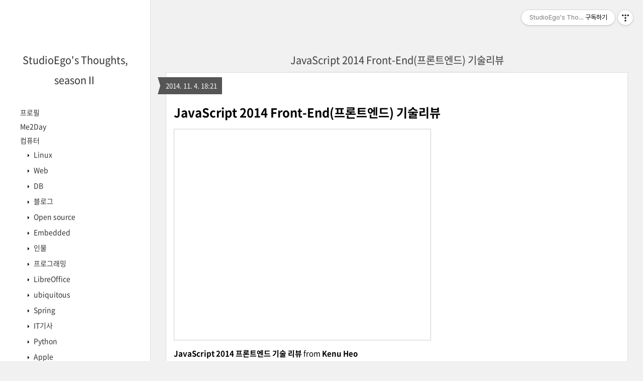

--- FILE ---
content_type: text/html;charset=UTF-8
request_url: https://blog.studioego.info/3803
body_size: 39951
content:
<!DOCTYPE html>
<html lang="ko" class="">
                                                                                <head>
                <script type="text/javascript">if (!window.T) { window.T = {} }
window.T.config = {"TOP_SSL_URL":"https://www.tistory.com","PREVIEW":false,"ROLE":"guest","PREV_PAGE":"","NEXT_PAGE":"","BLOG":{"id":140064,"name":"studioego","title":"StudioEgo's Thoughts, seasonⅡ","isDormancy":false,"nickName":"StudioEgo","status":"open","profileStatus":"normal"},"NEED_COMMENT_LOGIN":false,"COMMENT_LOGIN_CONFIRM_MESSAGE":"","LOGIN_URL":"https://www.tistory.com/auth/login/?redirectUrl=https://blog.studioego.info/3803","DEFAULT_URL":"https://blog.studioego.info","USER":{"name":null,"homepage":null,"id":0,"profileImage":null},"SUBSCRIPTION":{"status":"none","isConnected":false,"isPending":false,"isWait":false,"isProcessing":false,"isNone":true},"IS_LOGIN":false,"HAS_BLOG":false,"IS_SUPPORT":false,"IS_SCRAPABLE":false,"TOP_URL":"http://www.tistory.com","JOIN_URL":"https://www.tistory.com/member/join","PHASE":"prod","ROLE_GROUP":"visitor"};
window.T.entryInfo = {"entryId":3803,"isAuthor":false,"categoryId":187068,"categoryLabel":"컴퓨터/Web"};
window.appInfo = {"domain":"tistory.com","topUrl":"https://www.tistory.com","loginUrl":"https://www.tistory.com/auth/login","logoutUrl":"https://www.tistory.com/auth/logout"};
window.initData = {};

window.TistoryBlog = {
    basePath: "",
    url: "https://blog.studioego.info",
    tistoryUrl: "https://studioego.tistory.com",
    manageUrl: "https://studioego.tistory.com/manage",
    token: "62VAhs+69hPawDdtMzgyL2GgpFITVHb14jGWflj6bdGXNW/9jGh70BiVwF70/RIY"
};
var servicePath = "";
var blogURL = "";</script>

                
                
                
                        <!-- BusinessLicenseInfo - START -->
        
            <link href="https://tistory1.daumcdn.net/tistory_admin/userblog/userblog-7e0ff364db2dca01461081915f9748e9916c532a/static/plugin/BusinessLicenseInfo/style.css" rel="stylesheet" type="text/css"/>

            <script>function switchFold(entryId) {
    var businessLayer = document.getElementById("businessInfoLayer_" + entryId);

    if (businessLayer) {
        if (businessLayer.className.indexOf("unfold_license") > 0) {
            businessLayer.className = "business_license_layer";
        } else {
            businessLayer.className = "business_license_layer unfold_license";
        }
    }
}
</script>

        
        <!-- BusinessLicenseInfo - END -->
        <!-- CommentCaptcha - START -->
        <link href="https://tistory1.daumcdn.net/tistory_admin/userblog/userblog-7e0ff364db2dca01461081915f9748e9916c532a/static/plugin/CommentCaptcha/style.css" rel="stylesheet" type="text/css"/>
<script type="text/javascript">var needCommentCaptcha = true;
var commentCaptchaType = 'box';</script>

        <!-- CommentCaptcha - END -->

        <!-- DaumShow - START -->
        <style type="text/css">#daumSearchBox {
    height: 21px;
    background-image: url(//i1.daumcdn.net/imgsrc.search/search_all/show/tistory/plugin/bg_search2_2.gif);
    margin: 5px auto;
    padding: 0;
}

#daumSearchBox input {
    background: none;
    margin: 0;
    padding: 0;
    border: 0;
}

#daumSearchBox #daumLogo {
    width: 34px;
    height: 21px;
    float: left;
    margin-right: 5px;
    background-image: url(//i1.daumcdn.net/img-media/tistory/img/bg_search1_2_2010ci.gif);
}

#daumSearchBox #show_q {
    background-color: transparent;
    border: none;
    font: 12px Gulim, Sans-serif;
    color: #555;
    margin-top: 4px;
    margin-right: 15px;
    float: left;
}

#daumSearchBox #show_btn {
    background-image: url(//i1.daumcdn.net/imgsrc.search/search_all/show/tistory/plugin/bt_search_2.gif);
    width: 37px;
    height: 21px;
    float: left;
    margin: 0;
    cursor: pointer;
    text-indent: -1000em;
}
</style>

        <!-- DaumShow - END -->

        <!-- GoogleAnalytics - START -->
        <script src="https://www.googletagmanager.com/gtag/js?id=UA-4577220-1" async="async"></script>
<script>window.dataLayer = window.dataLayer || [];
function gtag(){dataLayer.push(arguments);}
gtag('js', new Date());
gtag('config','UA-4577220-1', {
    cookie_domain: 'studioego.tistory.com',
    cookie_flags: 'max-age=0;domain=.tistory.com',
    cookie_expires: 7 * 24 * 60 * 60 // 7 days, in seconds
});</script>

        <!-- GoogleAnalytics - END -->

<!-- System - START -->

<!-- System - END -->

        <!-- GoogleSearchConsole - START -->
        
<!-- BEGIN GOOGLE_SITE_VERIFICATION -->
<meta name="google-site-verification" content="RJNcEhBv9aXpZ5FTSHvBqzGikPj70cAc8HPR1FoSVY4"/>
<!-- END GOOGLE_SITE_VERIFICATION -->

        <!-- GoogleSearchConsole - END -->

        <!-- TistoryProfileLayer - START -->
        <link href="https://tistory1.daumcdn.net/tistory_admin/userblog/userblog-7e0ff364db2dca01461081915f9748e9916c532a/static/plugin/TistoryProfileLayer/style.css" rel="stylesheet" type="text/css"/>
<script type="text/javascript" src="https://tistory1.daumcdn.net/tistory_admin/userblog/userblog-7e0ff364db2dca01461081915f9748e9916c532a/static/plugin/TistoryProfileLayer/script.js"></script>

        <!-- TistoryProfileLayer - END -->

                
                <meta http-equiv="X-UA-Compatible" content="IE=Edge">
<meta name="format-detection" content="telephone=no">
<script src="//t1.daumcdn.net/tistory_admin/lib/jquery/jquery-3.5.1.min.js" integrity="sha256-9/aliU8dGd2tb6OSsuzixeV4y/faTqgFtohetphbbj0=" crossorigin="anonymous"></script>
<script type="text/javascript" src="//t1.daumcdn.net/tiara/js/v1/tiara-1.2.0.min.js"></script><meta name="referrer" content="always"/>
<meta name="google-adsense-platform-account" content="ca-host-pub-9691043933427338"/>
<meta name="google-adsense-platform-domain" content="tistory.com"/>
<meta name="google-adsense-account" content="ca-pub-0467538686320787"/>
<meta name="description" content="JavaScript 2014 Front-End(프론트엔드) 기술리뷰 JavaScript 2014 프론트엔드 기술 리뷰 from Kenu Heo"/>
<meta property="og:type" content="article"/>
<meta property="og:url" content="https://blog.studioego.info/3803"/>
<meta property="og.article.author" content="StudioEgo"/>
<meta property="og:site_name" content="StudioEgo's Thoughts, seasonⅡ"/>
<meta property="og:title" content="JavaScript 2014 Front-End(프론트엔드) 기술리뷰"/>
<meta name="by" content="StudioEgo"/>
<meta property="og:description" content="JavaScript 2014 Front-End(프론트엔드) 기술리뷰 JavaScript 2014 프론트엔드 기술 리뷰 from Kenu Heo"/>
<meta property="og:image" content="https://img1.daumcdn.net/thumb/R800x0/?scode=mtistory2&fname=https%3A%2F%2Ft1.daumcdn.net%2Ftistory_admin%2Fstatic%2Fimages%2FopenGraph%2Fopengraph.png"/>
<meta property="article:section" content="'IT 인터넷'"/>
<meta name="twitter:card" content="summary_large_image"/>
<meta name="twitter:site" content="@TISTORY"/>
<meta name="twitter:title" content="JavaScript 2014 Front-End(프론트엔드) 기술리뷰"/>
<meta name="twitter:description" content="JavaScript 2014 Front-End(프론트엔드) 기술리뷰 JavaScript 2014 프론트엔드 기술 리뷰 from Kenu Heo"/>
<meta property="twitter:image" content="https://img1.daumcdn.net/thumb/R800x0/?scode=mtistory2&fname=https%3A%2F%2Ft1.daumcdn.net%2Ftistory_admin%2Fstatic%2Fimages%2FopenGraph%2Fopengraph.png"/>
<meta content="https://blog.studioego.info/3803" property="dg:plink" content="https://blog.studioego.info/3803"/>
<meta name="plink"/>
<meta name="title" content="JavaScript 2014 Front-End(프론트엔드) 기술리뷰"/>
<meta name="article:media_name" content="StudioEgo's Thoughts, seasonⅡ"/>
<meta property="article:mobile_url" content="https://blog.studioego.info/m/3803"/>
<meta property="article:pc_url" content="https://blog.studioego.info/3803"/>
<meta property="article:mobile_view_url" content="https://studioego.tistory.com/m/3803"/>
<meta property="article:pc_view_url" content="https://studioego.tistory.com/3803"/>
<meta property="article:talk_channel_view_url" content="https://blog.studioego.info/m/3803"/>
<meta property="article:pc_service_home" content="https://www.tistory.com"/>
<meta property="article:mobile_service_home" content="https://www.tistory.com/m"/>
<meta property="article:txid" content="140064_3803"/>
<meta property="article:published_time" content="2014-11-04T18:21:04+09:00"/>
<meta property="og:regDate" content="20141104062104"/>
<meta property="article:modified_time" content="2014-11-04T18:21:04+09:00"/>
<script type="module" src="https://tistory1.daumcdn.net/tistory_admin/userblog/userblog-7e0ff364db2dca01461081915f9748e9916c532a/static/pc/dist/index.js" defer=""></script>
<script type="text/javascript" src="https://tistory1.daumcdn.net/tistory_admin/userblog/userblog-7e0ff364db2dca01461081915f9748e9916c532a/static/pc/dist/index-legacy.js" defer="" nomodule="true"></script>
<script type="text/javascript" src="https://tistory1.daumcdn.net/tistory_admin/userblog/userblog-7e0ff364db2dca01461081915f9748e9916c532a/static/pc/dist/polyfills-legacy.js" defer="" nomodule="true"></script>
<link rel="stylesheet" type="text/css" href="https://t1.daumcdn.net/tistory_admin/www/style/font.css"/>
<link rel="stylesheet" type="text/css" href="https://tistory1.daumcdn.net/tistory_admin/userblog/userblog-7e0ff364db2dca01461081915f9748e9916c532a/static/style/content.css"/>
<link rel="stylesheet" type="text/css" href="https://tistory1.daumcdn.net/tistory_admin/userblog/userblog-7e0ff364db2dca01461081915f9748e9916c532a/static/pc/dist/index.css"/>
<script type="text/javascript">(function() {
    var tjQuery = jQuery.noConflict(true);
    window.tjQuery = tjQuery;
    window.orgjQuery = window.jQuery; window.jQuery = tjQuery;
    window.jQuery = window.orgjQuery; delete window.orgjQuery;
})()</script>
<script type="text/javascript" src="https://tistory1.daumcdn.net/tistory_admin/userblog/userblog-7e0ff364db2dca01461081915f9748e9916c532a/static/script/base.js"></script>
<script type="text/javascript" src="//developers.kakao.com/sdk/js/kakao.min.js"></script>

                
	<title>JavaScript 2014 Front-End(프론트엔드) 기술리뷰 :: StudioEgo's Thoughts, seasonⅡ</title>
<meta name="title" content="JavaScript 2014 Front-End(프론트엔드) 기술리뷰 :: StudioEgo's Thoughts, seasonⅡ" />
<meta name="description" Content="StudioEgo의 삽질 및 개발 블로그입니다." />
<meta charset="utf-8" />
<meta name="viewport" content="width=device-width, height=device-height, initial-scale=1, minimum-scale=1.0, maximum-scale=1.0" />
<meta http-equiv="X-UA-Compatible" content="IE=edge, chrome=1" />

<link rel="alternate" type="application/rss+xml" title="StudioEgo's Thoughts, seasonⅡ" href="https://studioego.tistory.com/rss" />
<link rel="shortcut icon" href="https://blog.studioego.info/favicon.ico" />

<link rel="stylesheet" href="https://tistory1.daumcdn.net/tistory/140064/skin/style.css?_version_=1637765276" />
<link rel="stylesheet" href="//netdna.bootstrapcdn.com/font-awesome/3.2.1/css/font-awesome.min.css">
<!--[if IE 7]>
<link rel="stylesheet" href="//netdna.bootstrapcdn.com/font-awesome/3.2.1/css/font-awesome-ie7.min.css">
<![endif]-->
<link href="https://tistory1.daumcdn.net/tistory/140064/skin/images/jquery.mCustomScrollbar.min.css?_version_=1637765276" rel="stylesheet">
<script async src="https://pagead2.googlesyndication.com/pagead/js/adsbygoogle.js?client=ca-pub-0467538686320787"
     crossorigin="anonymous"></script>

<script>
//추가 단축키
var key = new Array();
key['w'] = "/admin/entry/post/";
key['e'] = "/admin/skin/edit/";
key['r'] = "/admin/plugin/refererUrlLog/";
key['h'] = "/";

function getKey(keyStroke) {
	if ((event.srcElement.tagName != 'INPUT') && (event.srcElement.tagName != 'TEXTAREA')){
		isNetscape=(document.layers);
		eventChooser = (isNetscape) ? keyStroke.which : event.keyCode;
		which = String.fromCharCode(eventChooser).toLowerCase();
		for (var i in key)
			if (which == i) window.location = key[i];
	}
}
document.onkeypress = getKey;
</script>
<script>
     (adsbygoogle = window.adsbygoogle || []).push({});
</script>

                
                
                <style type="text/css">.another_category {
    border: 1px solid #E5E5E5;
    padding: 10px 10px 5px;
    margin: 10px 0;
    clear: both;
}

.another_category h4 {
    font-size: 12px !important;
    margin: 0 !important;
    border-bottom: 1px solid #E5E5E5 !important;
    padding: 2px 0 6px !important;
}

.another_category h4 a {
    font-weight: bold !important;
}

.another_category table {
    table-layout: fixed;
    border-collapse: collapse;
    width: 100% !important;
    margin-top: 10px !important;
}

* html .another_category table {
    width: auto !important;
}

*:first-child + html .another_category table {
    width: auto !important;
}

.another_category th, .another_category td {
    padding: 0 0 4px !important;
}

.another_category th {
    text-align: left;
    font-size: 12px !important;
    font-weight: normal;
    word-break: break-all;
    overflow: hidden;
    line-height: 1.5;
}

.another_category td {
    text-align: right;
    width: 80px;
    font-size: 11px;
}

.another_category th a {
    font-weight: normal;
    text-decoration: none;
    border: none !important;
}

.another_category th a.current {
    font-weight: bold;
    text-decoration: none !important;
    border-bottom: 1px solid !important;
}

.another_category th span {
    font-weight: normal;
    text-decoration: none;
    font: 10px Tahoma, Sans-serif;
    border: none !important;
}

.another_category_color_gray, .another_category_color_gray h4 {
    border-color: #E5E5E5 !important;
}

.another_category_color_gray * {
    color: #909090 !important;
}

.another_category_color_gray th a.current {
    border-color: #909090 !important;
}

.another_category_color_gray h4, .another_category_color_gray h4 a {
    color: #737373 !important;
}

.another_category_color_red, .another_category_color_red h4 {
    border-color: #F6D4D3 !important;
}

.another_category_color_red * {
    color: #E86869 !important;
}

.another_category_color_red th a.current {
    border-color: #E86869 !important;
}

.another_category_color_red h4, .another_category_color_red h4 a {
    color: #ED0908 !important;
}

.another_category_color_green, .another_category_color_green h4 {
    border-color: #CCE7C8 !important;
}

.another_category_color_green * {
    color: #64C05B !important;
}

.another_category_color_green th a.current {
    border-color: #64C05B !important;
}

.another_category_color_green h4, .another_category_color_green h4 a {
    color: #3EA731 !important;
}

.another_category_color_blue, .another_category_color_blue h4 {
    border-color: #C8DAF2 !important;
}

.another_category_color_blue * {
    color: #477FD6 !important;
}

.another_category_color_blue th a.current {
    border-color: #477FD6 !important;
}

.another_category_color_blue h4, .another_category_color_blue h4 a {
    color: #1960CA !important;
}

.another_category_color_violet, .another_category_color_violet h4 {
    border-color: #E1CEEC !important;
}

.another_category_color_violet * {
    color: #9D64C5 !important;
}

.another_category_color_violet th a.current {
    border-color: #9D64C5 !important;
}

.another_category_color_violet h4, .another_category_color_violet h4 a {
    color: #7E2CB5 !important;
}
</style>

                
                <link rel="stylesheet" type="text/css" href="https://tistory1.daumcdn.net/tistory_admin/userblog/userblog-7e0ff364db2dca01461081915f9748e9916c532a/static/style/revenue.css"/>
<link rel="canonical" href="https://blog.studioego.info/3803"/>

<!-- BEGIN STRUCTURED_DATA -->
<script type="application/ld+json">
    {"@context":"http://schema.org","@type":"BlogPosting","mainEntityOfPage":{"@id":"https://blog.studioego.info/3803","name":null},"url":"https://blog.studioego.info/3803","headline":"JavaScript 2014 Front-End(프론트엔드) 기술리뷰","description":"JavaScript 2014 Front-End(프론트엔드) 기술리뷰 JavaScript 2014 프론트엔드 기술 리뷰 from Kenu Heo","author":{"@type":"Person","name":"StudioEgo","logo":null},"image":{"@type":"ImageObject","url":"https://img1.daumcdn.net/thumb/R800x0/?scode=mtistory2&fname=https%3A%2F%2Ft1.daumcdn.net%2Ftistory_admin%2Fstatic%2Fimages%2FopenGraph%2Fopengraph.png","width":"800px","height":"800px"},"datePublished":"2014-11-04T18:21:04+09:00","dateModified":"2014-11-04T18:21:04+09:00","publisher":{"@type":"Organization","name":"TISTORY","logo":{"@type":"ImageObject","url":"https://t1.daumcdn.net/tistory_admin/static/images/openGraph/opengraph.png","width":"800px","height":"800px"}}}
</script>
<!-- END STRUCTURED_DATA -->
<link rel="stylesheet" type="text/css" href="https://tistory1.daumcdn.net/tistory_admin/userblog/userblog-7e0ff364db2dca01461081915f9748e9916c532a/static/style/dialog.css"/>
<link rel="stylesheet" type="text/css" href="//t1.daumcdn.net/tistory_admin/www/style/top/font.css"/>
<link rel="stylesheet" type="text/css" href="https://tistory1.daumcdn.net/tistory_admin/userblog/userblog-7e0ff364db2dca01461081915f9748e9916c532a/static/style/postBtn.css"/>
<link rel="stylesheet" type="text/css" href="https://tistory1.daumcdn.net/tistory_admin/userblog/userblog-7e0ff364db2dca01461081915f9748e9916c532a/static/style/tistory.css"/>
<script type="text/javascript" src="https://tistory1.daumcdn.net/tistory_admin/userblog/userblog-7e0ff364db2dca01461081915f9748e9916c532a/static/script/common.js"></script>

                
                </head>

                                                <body id="tt-body-page">
                
                
                

<div id="wrap">
	<div id="sidebar">
		<div class="blank"></div>
		<h1><a href="https://blog.studioego.info/">StudioEgo's Thoughts, seasonⅡ</a></h1>
		<div class="module module_plugin">        <!-- SB_Replacer - START -->
        <script type="text/javascript"><!--
google_ad_client = "pub-0467538686320787";
/* 120x90, 작성됨 08. 1. 18 */
google_ad_slot = "4691619070";
google_ad_width = 110;
google_ad_height = 90;
//-->
</script>
<script type="text/javascript"
src="http://pagead2.googlesyndication.com/pagead/show_ads.js">
</script>
        <!-- SB_Replacer - END -->
</div>
<div class="module module_plugin"></div>
<div class="module module_plugin"><!-- SB_Replacer - START -->
<script type="text/javascript" src="http://feedjit.com/serve/?bc=FFFFFF&tc=494949&brd1=336699&lnk=494949&hc=336699&ww=160&ww=160"></script><noscript><a href="http://feedjit.com/">Feedjit Live Blog Stats</a></noscript>
<!-- SB_Replacer - END -->
</div>
<div class="module module_plugin">        <!-- SB_Replacer - START -->
        <script type="text/javascript"><!--
google_ad_client = "pub-0467538686320787";
/* 120x90, 작성됨 08. 1. 18 */
google_ad_slot = "4691619070";
google_ad_width = 110;
google_ad_height = 90;
//-->
</script>
<script type="text/javascript"
src="http://pagead2.googlesyndication.com/pagead/show_ads.js">
</script>
        <!-- SB_Replacer - END -->
</div>

			<div class="widget category"> <!-- Category -->
				<ul class="tt_category"><li class=""><a href="/category" class="link_tit"> 분류 전체보기 </a>
  <ul class="category_list"><li class=""><a href="/category/%ED%94%84%EB%A1%9C%ED%95%84" class="link_item"> 프로필 </a></li>
<li class=""><a href="/category/Me2Day" class="link_item"> Me2Day </a></li>
<li class=""><a href="/category/%EC%BB%B4%ED%93%A8%ED%84%B0" class="link_item"> 컴퓨터 </a>
  <ul class="sub_category_list"><li class=""><a href="/category/%EC%BB%B4%ED%93%A8%ED%84%B0/Linux" class="link_sub_item"> Linux </a></li>
<li class=""><a href="/category/%EC%BB%B4%ED%93%A8%ED%84%B0/Web" class="link_sub_item"> Web </a></li>
<li class=""><a href="/category/%EC%BB%B4%ED%93%A8%ED%84%B0/DB" class="link_sub_item"> DB </a></li>
<li class=""><a href="/category/%EC%BB%B4%ED%93%A8%ED%84%B0/%EB%B8%94%EB%A1%9C%EA%B7%B8" class="link_sub_item"> 블로그 </a></li>
<li class=""><a href="/category/%EC%BB%B4%ED%93%A8%ED%84%B0/Open%20source" class="link_sub_item"> Open source </a></li>
<li class=""><a href="/category/%EC%BB%B4%ED%93%A8%ED%84%B0/Embedded" class="link_sub_item"> Embedded </a></li>
<li class=""><a href="/category/%EC%BB%B4%ED%93%A8%ED%84%B0/%EC%9D%B8%EB%AC%BC" class="link_sub_item"> 인물 </a></li>
<li class=""><a href="/category/%EC%BB%B4%ED%93%A8%ED%84%B0/%ED%94%84%EB%A1%9C%EA%B7%B8%EB%9E%98%EB%B0%8D" class="link_sub_item"> 프로그래밍 </a></li>
<li class=""><a href="/category/%EC%BB%B4%ED%93%A8%ED%84%B0/LibreOffice" class="link_sub_item"> LibreOffice </a></li>
<li class=""><a href="/category/%EC%BB%B4%ED%93%A8%ED%84%B0/ubiquitous" class="link_sub_item"> ubiquitous </a></li>
<li class=""><a href="/category/%EC%BB%B4%ED%93%A8%ED%84%B0/Spring" class="link_sub_item"> Spring </a></li>
<li class=""><a href="/category/%EC%BB%B4%ED%93%A8%ED%84%B0/IT%EA%B8%B0%EC%82%AC" class="link_sub_item"> IT기사 </a></li>
<li class=""><a href="/category/%EC%BB%B4%ED%93%A8%ED%84%B0/Python" class="link_sub_item"> Python </a></li>
<li class=""><a href="/category/%EC%BB%B4%ED%93%A8%ED%84%B0/Apple" class="link_sub_item"> Apple </a></li>
<li class=""><a href="/category/%EC%BB%B4%ED%93%A8%ED%84%B0/Sakaiproject" class="link_sub_item"> Sakaiproject </a></li>
</ul>
</li>
<li class=""><a href="/category/Mobile" class="link_item"> Mobile </a>
  <ul class="sub_category_list"><li class=""><a href="/category/Mobile/Symbian" class="link_sub_item"> Symbian </a></li>
<li class=""><a href="/category/Mobile/Android" class="link_sub_item"> Android </a></li>
<li class=""><a href="/category/Mobile/iOS" class="link_sub_item"> iOS </a></li>
<li class=""><a href="/category/Mobile/WindowsPhone" class="link_sub_item"> WindowsPhone </a></li>
</ul>
</li>
<li class=""><a href="/category/%EC%B0%B8%EA%B0%80%20%EB%B0%8F%20%ED%9B%84%EA%B8%B0" class="link_item"> 참가 및 후기 </a></li>
<li class=""><a href="/category/Privacy" class="link_item"> Privacy </a></li>
<li class=""><a href="/category/%EC%95%A0%EB%8B%88" class="link_item"> 애니 </a></li>
<li class=""><a href="/category/%EC%9D%BC%EC%83%81%EB%8B%A4%EB%B0%98%EC%82%AC" class="link_item"> 일상다반사 </a></li>
<li class=""><a href="/category/%EC%83%9D%EA%B0%81%EB%93%A4" class="link_item"> 생각들 </a></li>
<li class=""><a href="/category/%EB%81%84%EC%A0%81%EA%B1%B0%EB%A6%BC" class="link_item"> 끄적거림 </a></li>
<li class=""><a href="/category/%EC%82%AC%EC%A7%84" class="link_item"> 사진 </a>
  <ul class="sub_category_list"><li class=""><a href="/category/%EC%82%AC%EC%A7%84/%EC%A1%B8%EC%97%85%EC%8B%9D%EB%82%A0%EC%82%AC%EC%A7%84%EB%93%A4" class="link_sub_item"> 졸업식날사진들 </a></li>
</ul>
</li>
<li class=""><a href="/category/%EC%9D%8C%EC%95%85" class="link_item"> 음악 </a></li>
<li class=""><a href="/category/%ED%8B%B0%EC%8A%A4%ED%86%A0%EB%A6%AC%20%EB%B2%A0%ED%83%80%ED%85%8C%EC%8A%A4%ED%8A%B8" class="link_item"> 티스토리 베타테스트 </a></li>
<li class=""><a href="/category/%EC%9D%8C%EC%8B%9D" class="link_item"> 음식 </a></li>
<li class=""><a href="/category/%EB%8F%85%EC%84%9C%28%E8%AE%80%E6%9B%B8%29" class="link_item"> 독서(讀書) </a></li>
<li class=""><a href="/category/%EA%B3%BC%ED%95%99%EA%B8%B0%EC%88%A0%EC%8A%A4%ED%81%AC%EB%9E%A9" class="link_item"> 과학기술스크랩 </a></li>
<li class=""><a href="/category/%EC%98%81%ED%99%94" class="link_item"> 영화 </a></li>
<li class=""><a href="/category/Twitter" class="link_item"> Twitter </a></li>
<li class=""><a href="/category/CJK" class="link_item"> CJK </a></li>
<li class=""><a href="/category/English" class="link_item"> English </a></li>
<li class=""><a href="/category/Investment" class="link_item"> Investment </a></li>
</ul>
</li>
</ul>

			</div>
			
			<div class="widget"> <!-- Blog Menu -->
				<ul>
  <li class="t_menu_home first"><a href="/" target="">홈</a></li>
  <li class="t_menu_tag"><a href="/tag" target="">태그</a></li>
  <li class="t_menu_medialog"><a href="/media" target="">미디어로그</a></li>
  <li class="t_menu_location"><a href="/location" target="">위치로그</a></li>
  <li class="t_menu_guestbook last"><a href="/guestbook" target="">방명록</a></li>
</ul>
			</div>
			 <!-- Notice -->
			
			<div class="widget">
				<ul>
					
				</ul>
			</div>
			
			
			<div class="widget"> <!-- Recent Comments -->
				<ul id="recentComments">
					
				</ul>
			</div>
			 <!-- Counter -->
			<div class="widget counter text-center">
				<span class="yesterday"></span> /
				<span class="today"></span> /
				<span class="total"></span>
			</div>
			 <!-- Search -->
			<div class="widget search text-center">
				
				<input class="search" placeholder="press enter to search…" type="text" name="search" value="" onkeypress="if (event.keyCode == 13) { try {
    window.location.href = '/search' + '/' + looseURIEncode(document.getElementsByName('search')[0].value);
    document.getElementsByName('search')[0].value = '';
    return false;
} catch (e) {} }" />
				
			</div>
			
		<div class="blank"></div>
	</div>

	<div id="content">
		<div id="content-inner">

			

			

			

			

			

			                
                    
			<div id="head">
				<h2><a href="/3803">JavaScript 2014 Front-End(프론트엔드) 기술리뷰</a></h2>
				<div class="date">2014. 11. 4. 18:21</div>
			</div>

			<div id="body" class="entry">
				<div class="tag_label">
				
				</div>

				<div class="article">
				
            <!-- System - START -->

<!-- System - END -->

            <div class="contents_style"><p><b><span style="font-size: 18pt;">JavaScript 2014 Front-End(프론트엔드) 기술리뷰</span></b></p><iframe src="//www.slideshare.net/slideshow/embed_code/31650245" width="510" height="420" frameborder="0" marginwidth="0" marginheight="0" scrolling="no" style="border:1px solid #CCC; border-width:1px; margin-bottom:5px; max-width: 100%;" allowfullscreen=""> </iframe> <div style="margin-bottom:5px"> <strong> <a href="//www.slideshare.net/kenu/ss-31650245" title="JavaScript 2014 프론트엔드 기술 리뷰" target="_blank">JavaScript 2014 프론트엔드 기술 리뷰</a> </strong> from <strong><a href="//www.slideshare.net/kenu" target="_blank">Kenu Heo</a></strong> </div></div>
            <!-- System - START -->

<!-- System - END -->

<!-- inventory -->
<div data-tistory-react-app="NaverAd"></div>

                    <div class="container_postbtn #post_button_group">
  <div class="postbtn_like"><script>window.ReactionButtonType = 'reaction';
window.ReactionApiUrl = '//blog.studioego.info/reaction';
window.ReactionReqBody = {
    entryId: 3803
}</script>
<div class="wrap_btn" id="reaction-3803" data-tistory-react-app="Reaction"></div><div class="wrap_btn wrap_btn_share"><button type="button" class="btn_post sns_btn btn_share" aria-expanded="false" data-thumbnail-url="https://t1.daumcdn.net/tistory_admin/static/images/openGraph/opengraph.png" data-title="JavaScript 2014 Front-End(프론트엔드) 기술리뷰" data-description="JavaScript 2014 Front-End(프론트엔드) 기술리뷰 JavaScript 2014 프론트엔드 기술 리뷰 from Kenu Heo" data-profile-image="https://t1.daumcdn.net/cfile/tistory/241C963558DB4BB713" data-profile-name="StudioEgo" data-pc-url="https://blog.studioego.info/3803" data-relative-pc-url="/3803" data-blog-title="StudioEgo's Thoughts, seasonⅡ"><span class="ico_postbtn ico_share">공유하기</span></button>
  <div class="layer_post" id="tistorySnsLayer"></div>
</div><div class="wrap_btn wrap_btn_etc" data-entry-id="3803" data-entry-visibility="public" data-category-visibility="public"><button type="button" class="btn_post btn_etc2" aria-expanded="false"><span class="ico_postbtn ico_etc">게시글 관리</span></button>
  <div class="layer_post" id="tistoryEtcLayer"></div>
</div></div>
<button type="button" class="btn_menu_toolbar btn_subscription #subscribe" data-blog-id="140064" data-url="https://blog.studioego.info/3803" data-device="web_pc" data-tiara-action-name="구독 버튼_클릭"><em class="txt_state"></em><strong class="txt_tool_id">StudioEgo's Thoughts, seasonⅡ</strong><span class="img_common_tistory ico_check_type1"></span></button>            <div class="postbtn_ccl" data-ccl-type="5" data-ccl-derive="3">
                <a href="https://creativecommons.org/licenses/by-nc-sa/4.0/deed.ko" target="_blank" class="link_ccl" rel="license">
                    <span class="bundle_ccl">
                        <span class="ico_postbtn ico_ccl1">저작자표시</span> <span class="ico_postbtn ico_ccl2">비영리</span> <span class="ico_postbtn ico_ccl4">동일조건</span> 
                    </span>
                    <span class="screen_out">(새창열림)</span>
                </a>
            </div>
            <!--
            <rdf:RDF xmlns="https://web.resource.org/cc/" xmlns:dc="https://purl.org/dc/elements/1.1/" xmlns:rdf="https://www.w3.org/1999/02/22-rdf-syntax-ns#">
                <Work rdf:about="">
                    <license rdf:resource="https://creativecommons.org/licenses/by-nc-sa/4.0/deed.ko" />
                </Work>
                <License rdf:about="https://creativecommons.org/licenses/by-nc-sa/4.0/deed.ko">
                    <permits rdf:resource="https://web.resource.org/cc/Reproduction"/>
                    <permits rdf:resource="https://web.resource.org/cc/Distribution"/>
                    <requires rdf:resource="https://web.resource.org/cc/Notice"/>
                    <requires rdf:resource="https://web.resource.org/cc/Attribution"/>
                    <permits rdf:resource="https://web.resource.org/cc/DerivativeWorks"/>
<requires rdf:resource="https://web.resource.org/cc/ShareAlike"/>
<prohibits rdf:resource="https://web.resource.org/cc/CommercialUse"/>

                </License>
            </rdf:RDF>
            -->  <div data-tistory-react-app="SupportButton"></div>
</div>

                    <!-- PostListinCategory - START -->
<div class="another_category another_category_color_gray">
  <h4>'<a href="/category/%EC%BB%B4%ED%93%A8%ED%84%B0">컴퓨터</a> &gt; <a href="/category/%EC%BB%B4%ED%93%A8%ED%84%B0/Web">Web</a>' 카테고리의 다른 글</h4>
  <table>
    <tr>
      <th><a href="/3809">베를린장벽 붕괴 25주년(25th Anniversary of the fall of the Berlin Wall) 구글 로고</a>&nbsp;&nbsp;<span>(0)</span></th>
      <td>2014.11.10</td>
    </tr>
    <tr>
      <th><a href="/3804">HTTP/2(HyperText Transfer Protorol2) 설명 슬라이드</a>&nbsp;&nbsp;<span>(0)</span></th>
      <td>2014.11.04</td>
    </tr>
    <tr>
      <th><a href="/3801">AngularJS Tutorial Video List</a>&nbsp;&nbsp;<span>(0)</span></th>
      <td>2014.11.04</td>
    </tr>
    <tr>
      <th><a href="/3800">AngularJS Hello World</a>&nbsp;&nbsp;<span>(0)</span></th>
      <td>2014.11.04</td>
    </tr>
    <tr>
      <th><a href="/3799">AnguarJS 2.0 Core 발표자료</a>&nbsp;&nbsp;<span>(0)</span></th>
      <td>2014.11.04</td>
    </tr>
  </table>
</div>

<!-- PostListinCategory - END -->

					<!-- 모바일티스토리게제 -->
<ins class="adsbygoogle"
     style="display:inline-block;width:320px;height:50px"
     data-ad-client="ca-pub-0467538686320787"
     data-ad-slot="2893866441"></ins>
					<style>.bmc-button img{height: 34px !important;width: 35px !important;margin-bottom: 1px !important;box-shadow: none !important;border: none !important;vertical-align: middle !important;}.bmc-button{padding: 7px 15px 7px 10px !important;line-height: 35px !important;height:51px !important;text-decoration: none !important;display:inline-flex !important;color:#ffffff !important;background-color:#000000 !important;border-radius: 5px !important;border: 1px solid transparent !important;padding: 7px 15px 7px 10px !important;font-size: 22px !important;letter-spacing: 0.6px !important;box-shadow: 0px 1px 2px rgba(190, 190, 190, 0.5) !important;-webkit-box-shadow: 0px 1px 2px 2px rgba(190, 190, 190, 0.5) !important;margin: 0 auto !important;font-family:'Cookie', cursive !important;-webkit-box-sizing: border-box !important;box-sizing: border-box !important;}.bmc-button:hover, .bmc-button:active, .bmc-button:focus {-webkit-box-shadow: 0px 1px 2px 2px rgba(190, 190, 190, 0.5) !important;text-decoration: none !important;box-shadow: 0px 1px 2px 2px rgba(190, 190, 190, 0.5) !important;opacity: 0.85 !important;color:#ffffff !important;}</style><link href="https://fonts.googleapis.com/css?family=Cookie" rel="stylesheet"><a class="bmc-button" target="_blank" href="https://www.buymeacoffee.com/dhsung"><img src="https://cdn.buymeacoffee.com/buttons/bmc-new-btn-logo.svg" alt="Buy me a coffee"><span style="margin-left:5px;font-size:28px !important;">Buy me a coffee</span></a>
				</div>

				

				<div data-tistory-react-app="Namecard"></div>
			</div>
			
                    
                

			

			<div id="paging">
			
			</div>

			
			<div id="recent-post">
				<h4><a href="/category">+ Recent posts</a></h4>
				<ul>
					
					<div class="clear"></div>
				</ul>
			</div>
			

			<div class="clear"></div>

			<div id="foot">
				<div class="powered">Powered by <a href="http://www.tistory.com/" target="_blank">Tistory</a>, Designed by <a href="http://wallel.com/" target="_blank">wallel</a></div>
				<div class="social">
					<a href="https://studioego.tistory.com/rss" target="_blank">Rss Feed</a> and
					<a href="https://www.twitter.com/" target="_blank">Twitter</a>,
					<a href="https://www.facebook.com/" target="_blank">Facebook</a>,
					<a href="https://www.youtube.com/" target="_blank">Youtube</a>,
					<a href="https://plus.google.com/" target="_blank">Google+</a>
				</div>
			</div>
		</div> <!-- content-inner close -->
	</div> <!-- content close -->
</div> <!-- wrap close -->


<div id="sidebar-toggle"><i class="icon-reorder"></i></div>
<script src="https://code.jquery.com/jquery-1.11.3.min.js"></script>
<script src="https://tistory1.daumcdn.net/tistory/140064/skin/images/common.js?_version_=1637765276"></script>
<script src="https://tistory1.daumcdn.net/tistory/140064/skin/images/jquery.mCustomScrollbar.concat.min.js?_version_=1637765276"></script>
<script>
$(document).ready(function () {
	if ($('body').width() > "960") {
		$("#sidebar").mCustomScrollbar({
			theme: "dark-thin",
			autoHideScrollbar: "true"
		});
	};
});
</script>
<script src="https://tistory1.daumcdn.net/tistory/140064/skin/images/ygal-edit.js?_version_=1637765276"></script>
<div class="#menubar menu_toolbar ">
  <h2 class="screen_out">티스토리툴바</h2>
<div class="btn_tool btn_tool_type1" id="menubar_wrapper" data-tistory-react-app="Menubar"></div><div class="btn_tool"><button class="btn_menu_toolbar btn_subscription  #subscribe" data-blog-id="140064" data-url="https://studioego.tistory.com" data-device="web_pc"><strong class="txt_tool_id">StudioEgo's Thoughts, seasonⅡ</strong><em class="txt_state">구독하기</em><span class="img_common_tistory ico_check_type1"></span></button></div></div>
<div class="layer_tooltip">
  <div class="inner_layer_tooltip">
    <p class="desc_g"></p>
  </div>
</div>
<div id="editEntry" style="position:absolute;width:1px;height:1px;left:-100px;top:-100px"></div>


                        <!-- CallBack - START -->
        <script>                    (function () { 
                        var blogTitle = 'StudioEgo\'s Thoughts, seasonⅡ';
                        
                        (function () {
    function isShortContents () {
        return window.getSelection().toString().length < 30;
    }
    function isCommentLink (elementID) {
        return elementID === 'commentLinkClipboardInput'
    }

    function copyWithSource (event) {
        if (isShortContents() || isCommentLink(event.target.id)) {
            return;
        }
        var range = window.getSelection().getRangeAt(0);
        var contents = range.cloneContents();
        var temp = document.createElement('div');

        temp.appendChild(contents);

        var url = document.location.href;
        var decodedUrl = decodeURI(url);
        var postfix = ' [' + blogTitle + ':티스토리]';

        event.clipboardData.setData('text/plain', temp.innerText + '\n출처: ' + decodedUrl + postfix);
        event.clipboardData.setData('text/html', '<pre data-ke-type="codeblock">' + temp.innerHTML + '</pre>' + '출처: <a href="' + url + '">' + decodedUrl + '</a>' + postfix);
        event.preventDefault();
    }

    document.addEventListener('copy', copyWithSource);
})()

                    })()</script>

        <!-- CallBack - END -->

<!-- DragSearchHandler - START -->
<script src="//search1.daumcdn.net/search/statics/common/js/g/search_dragselection.min.js"></script>

<!-- DragSearchHandler - END -->

        <!-- SyntaxHighlight - START -->
        <link href="//cdnjs.cloudflare.com/ajax/libs/highlight.js/10.7.3/styles/atom-one-dark-reasonable.min.css" rel="stylesheet"/><script src="//cdnjs.cloudflare.com/ajax/libs/highlight.js/10.7.3/highlight.min.js"></script>
<script src="//cdnjs.cloudflare.com/ajax/libs/highlight.js/10.7.3/languages/delphi.min.js"></script>
<script src="//cdnjs.cloudflare.com/ajax/libs/highlight.js/10.7.3/languages/php.min.js"></script>
<script src="//cdnjs.cloudflare.com/ajax/libs/highlight.js/10.7.3/languages/python.min.js"></script>
<script src="//cdnjs.cloudflare.com/ajax/libs/highlight.js/10.7.3/languages/r.min.js" defer></script>
<script src="//cdnjs.cloudflare.com/ajax/libs/highlight.js/10.7.3/languages/ruby.min.js"></script>
<script src="//cdnjs.cloudflare.com/ajax/libs/highlight.js/10.7.3/languages/scala.min.js" defer></script>
<script src="//cdnjs.cloudflare.com/ajax/libs/highlight.js/10.7.3/languages/shell.min.js"></script>
<script src="//cdnjs.cloudflare.com/ajax/libs/highlight.js/10.7.3/languages/sql.min.js"></script>
<script src="//cdnjs.cloudflare.com/ajax/libs/highlight.js/10.7.3/languages/swift.min.js" defer></script>
<script src="//cdnjs.cloudflare.com/ajax/libs/highlight.js/10.7.3/languages/typescript.min.js" defer></script>
<script src="//cdnjs.cloudflare.com/ajax/libs/highlight.js/10.7.3/languages/vbnet.min.js" defer></script>
  <script>hljs.initHighlightingOnLoad();</script>


        <!-- SyntaxHighlight - END -->

                
                <div style="margin:0; padding:0; border:none; background:none; float:none; clear:none; z-index:0"></div>
<script type="text/javascript" src="https://tistory1.daumcdn.net/tistory_admin/userblog/userblog-7e0ff364db2dca01461081915f9748e9916c532a/static/script/common.js"></script>
<script type="text/javascript">window.roosevelt_params_queue = window.roosevelt_params_queue || [{channel_id: 'dk', channel_label: '{tistory}'}]</script>
<script type="text/javascript" src="//t1.daumcdn.net/midas/rt/dk_bt/roosevelt_dk_bt.js" async="async"></script>

                
                <script>window.tiara = {"svcDomain":"user.tistory.com","section":"글뷰","trackPage":"글뷰_보기","page":"글뷰","key":"140064-3803","customProps":{"userId":"0","blogId":"140064","entryId":"3803","role":"guest","trackPage":"글뷰_보기","filterTarget":false},"entry":{"entryId":"3803","entryTitle":"JavaScript 2014 Front-End(프론트엔드) 기술리뷰","entryType":"POST","categoryName":"컴퓨터/Web","categoryId":"187068","serviceCategoryName":"IT 인터넷","serviceCategoryId":401,"author":"155174","authorNickname":"StudioEgo","blogNmae":"StudioEgo's Thoughts, seasonⅡ","image":"","plink":"/3803","tags":["fe","Front-End","javascript","자바스크립트","프론트앤드","프론트엔드"]},"kakaoAppKey":"3e6ddd834b023f24221217e370daed18","appUserId":"null","thirdProvideAgree":null}</script>
<script type="module" src="https://t1.daumcdn.net/tistory_admin/frontend/tiara/v1.0.6/index.js"></script>
<script src="https://t1.daumcdn.net/tistory_admin/frontend/tiara/v1.0.6/polyfills-legacy.js" nomodule="true" defer="true"></script>
<script src="https://t1.daumcdn.net/tistory_admin/frontend/tiara/v1.0.6/index-legacy.js" nomodule="true" defer="true"></script>

                </body>
</html>


--- FILE ---
content_type: text/html; charset=utf-8
request_url: https://www.google.com/recaptcha/api2/aframe
body_size: 267
content:
<!DOCTYPE HTML><html><head><meta http-equiv="content-type" content="text/html; charset=UTF-8"></head><body><script nonce="b-L2YTP93zH8kdCrY4fdkQ">/** Anti-fraud and anti-abuse applications only. See google.com/recaptcha */ try{var clients={'sodar':'https://pagead2.googlesyndication.com/pagead/sodar?'};window.addEventListener("message",function(a){try{if(a.source===window.parent){var b=JSON.parse(a.data);var c=clients[b['id']];if(c){var d=document.createElement('img');d.src=c+b['params']+'&rc='+(localStorage.getItem("rc::a")?sessionStorage.getItem("rc::b"):"");window.document.body.appendChild(d);sessionStorage.setItem("rc::e",parseInt(sessionStorage.getItem("rc::e")||0)+1);localStorage.setItem("rc::h",'1768851112262');}}}catch(b){}});window.parent.postMessage("_grecaptcha_ready", "*");}catch(b){}</script></body></html>